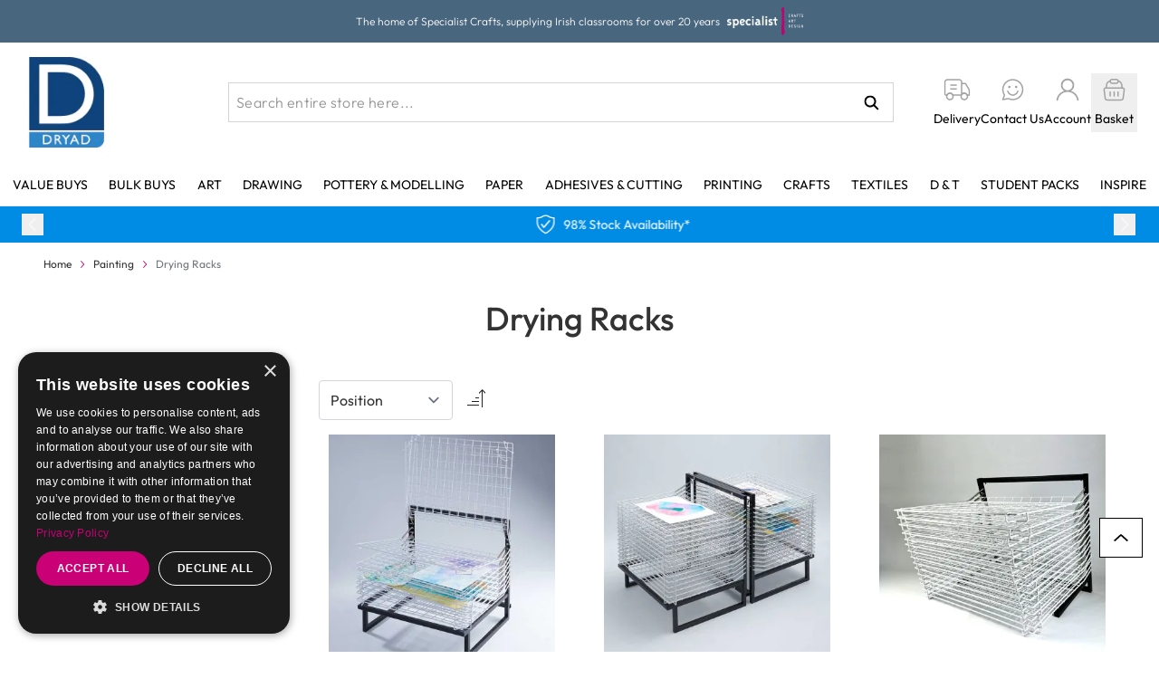

--- FILE ---
content_type: image/svg+xml
request_url: https://www.dryadeducation.ie/static/version1768900870/frontend/DryadEducation/default/en_GB/images/close-menu.svg
body_size: -315
content:
<svg width="24" height="24" viewBox="0 0 24 24" fill="none" xmlns="http://www.w3.org/2000/svg">
<path d="M21.1687 23.2L12.007 14.0298L2.84534 23.2L0.799805 21.1558L9.97588 12L0.799805 2.84422L2.84534 0.800003L12.007 9.97018L21.1687 0.814399L23.1998 2.84422L14.0381 12L23.1998 21.1558L21.1687 23.2Z" fill="white"/>
</svg>
